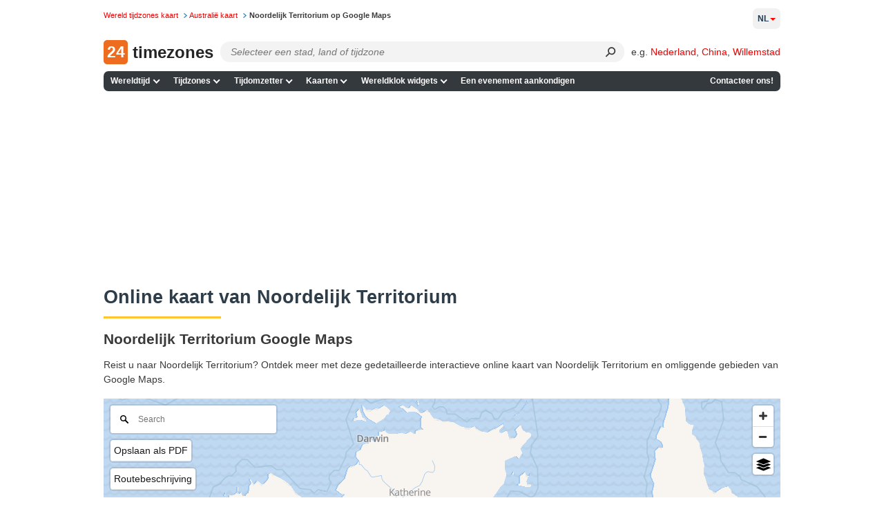

--- FILE ---
content_type: application/javascript
request_url: https://24timezones.com/t?callback=handleServerTime
body_size: -232
content:
handleServerTime(1768606437.394)